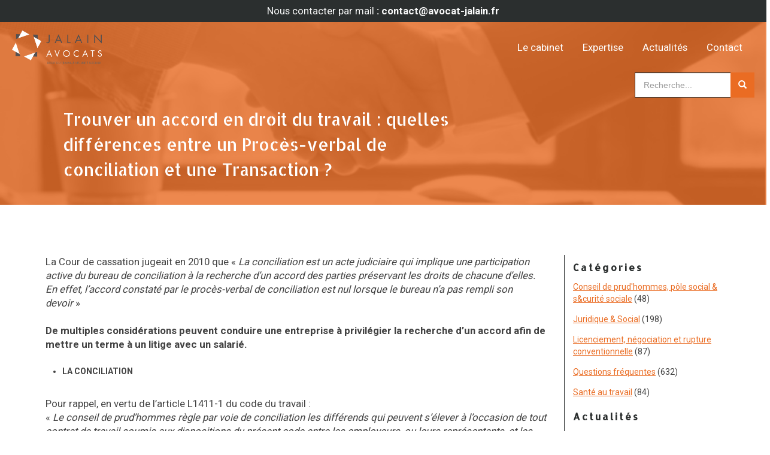

--- FILE ---
content_type: text/html; charset=UTF-8
request_url: https://www.avocat-jalain.fr/trouver-un-accord-en-droit-du-travail-quelles-differences-entre-un-proces-verbal-de-conciliation-et-une-transaction/
body_size: 19352
content:
<!DOCTYPE html>
<html class="no-js" lang="fr-FR" prefix="og: https://ogp.me/ns#">
    <head>
        <meta charset="UTF-8">
        <meta http-equiv="X-UA-Compatible" content="IE=edge">
        <meta name="viewport" content="width=device-width, initial-scale=1">
		<link href="https://fonts.googleapis.com/css2?family=Allerta+Stencil&family=Roboto:wght@400;700&display=swap" rel="stylesheet"> 
		
<!-- Optimisation des moteurs de recherche par Rank Math - https://rankmath.com/ -->
<title>Trouver un accord en droit du travail : quelles différences entre un Procès-verbal de conciliation et une Transaction ? - Avocat Jalain</title>
<meta name="description" content="La Cour de cassation jugeait en 2010 que « La conciliation est un acte judiciaire qui implique une participation active du bureau de conciliation à la"/>
<meta name="robots" content="follow, index, max-snippet:-1, max-video-preview:-1, max-image-preview:large"/>
<link rel="canonical" href="https://www.avocat-jalain.fr/trouver-un-accord-en-droit-du-travail-quelles-differences-entre-un-proces-verbal-de-conciliation-et-une-transaction/" />
<meta property="og:locale" content="fr_FR" />
<meta property="og:type" content="article" />
<meta property="og:title" content="Trouver un accord en droit du travail : quelles différences entre un Procès-verbal de conciliation et une Transaction ? - Avocat Jalain" />
<meta property="og:description" content="La Cour de cassation jugeait en 2010 que « La conciliation est un acte judiciaire qui implique une participation active du bureau de conciliation à la" />
<meta property="og:url" content="https://www.avocat-jalain.fr/trouver-un-accord-en-droit-du-travail-quelles-differences-entre-un-proces-verbal-de-conciliation-et-une-transaction/" />
<meta property="og:site_name" content="Avocat Jalain" />
<meta property="article:tag" content="avantages" />
<meta property="article:tag" content="conciliation" />
<meta property="article:tag" content="conciliation prud&#039;homale" />
<meta property="article:tag" content="CRDS" />
<meta property="article:tag" content="CSG" />
<meta property="article:tag" content="impot" />
<meta property="article:tag" content="inconvénients" />
<meta property="article:tag" content="prud&#039;homale" />
<meta property="article:tag" content="PV" />
<meta property="article:tag" content="transaction" />
<meta property="article:section" content="Licenciement, négociation et rupture conventionnelle" />
<meta property="og:image" content="https://www.avocat-jalain.fr/wp-content/uploads/2021/09/Conso-accord-amiable-avant-proces.png" />
<meta property="og:image:secure_url" content="https://www.avocat-jalain.fr/wp-content/uploads/2021/09/Conso-accord-amiable-avant-proces.png" />
<meta property="og:image:width" content="680" />
<meta property="og:image:height" content="340" />
<meta property="og:image:alt" content="Trouver un accord en droit du travail : quelles différences entre un Procès-verbal de conciliation et une Transaction ?" />
<meta property="og:image:type" content="image/png" />
<meta property="article:published_time" content="2021-09-14T12:03:44+02:00" />
<meta name="twitter:card" content="summary_large_image" />
<meta name="twitter:title" content="Trouver un accord en droit du travail : quelles différences entre un Procès-verbal de conciliation et une Transaction ? - Avocat Jalain" />
<meta name="twitter:description" content="La Cour de cassation jugeait en 2010 que « La conciliation est un acte judiciaire qui implique une participation active du bureau de conciliation à la" />
<meta name="twitter:image" content="https://www.avocat-jalain.fr/wp-content/uploads/2021/09/Conso-accord-amiable-avant-proces.png" />
<meta name="twitter:label1" content="Écrit par" />
<meta name="twitter:data1" content="Avocat Jalain" />
<meta name="twitter:label2" content="Temps de lecture" />
<meta name="twitter:data2" content="4 minutes" />
<script type="application/ld+json" class="rank-math-schema">{"@context":"https://schema.org","@graph":[{"@type":"Organization","@id":"https://www.avocat-jalain.fr/#organization","name":"Avocat Jalain","url":"https://www.avocat-jalain.fr"},{"@type":"WebSite","@id":"https://www.avocat-jalain.fr/#website","url":"https://www.avocat-jalain.fr","name":"Avocat Jalain","publisher":{"@id":"https://www.avocat-jalain.fr/#organization"},"inLanguage":"fr-FR"},{"@type":"ImageObject","@id":"https://www.avocat-jalain.fr/wp-content/uploads/2021/09/Conso-accord-amiable-avant-proces.png","url":"https://www.avocat-jalain.fr/wp-content/uploads/2021/09/Conso-accord-amiable-avant-proces.png","width":"680","height":"340","inLanguage":"fr-FR"},{"@type":"WebPage","@id":"https://www.avocat-jalain.fr/trouver-un-accord-en-droit-du-travail-quelles-differences-entre-un-proces-verbal-de-conciliation-et-une-transaction/#webpage","url":"https://www.avocat-jalain.fr/trouver-un-accord-en-droit-du-travail-quelles-differences-entre-un-proces-verbal-de-conciliation-et-une-transaction/","name":"Trouver un accord en droit du travail : quelles diff\u00e9rences entre un Proc\u00e8s-verbal de conciliation et une Transaction ? - Avocat Jalain","datePublished":"2021-09-14T12:03:44+02:00","dateModified":"2021-09-14T12:03:44+02:00","isPartOf":{"@id":"https://www.avocat-jalain.fr/#website"},"primaryImageOfPage":{"@id":"https://www.avocat-jalain.fr/wp-content/uploads/2021/09/Conso-accord-amiable-avant-proces.png"},"inLanguage":"fr-FR"},{"@type":"Person","@id":"https://www.avocat-jalain.fr/author/avocat-jalain/","name":"Avocat Jalain","url":"https://www.avocat-jalain.fr/author/avocat-jalain/","image":{"@type":"ImageObject","@id":"https://secure.gravatar.com/avatar/70d06cd58c24074f3785efb4656ce940ca27d5666f6382f6eee1d4ed90d95266?s=96&amp;d=mm&amp;r=g","url":"https://secure.gravatar.com/avatar/70d06cd58c24074f3785efb4656ce940ca27d5666f6382f6eee1d4ed90d95266?s=96&amp;d=mm&amp;r=g","caption":"Avocat Jalain","inLanguage":"fr-FR"},"worksFor":{"@id":"https://www.avocat-jalain.fr/#organization"}},{"@type":"BlogPosting","headline":"Trouver un accord en droit du travail : quelles diff\u00e9rences entre un Proc\u00e8s-verbal de conciliation et une","datePublished":"2021-09-14T12:03:44+02:00","dateModified":"2021-09-14T12:03:44+02:00","articleSection":"Conseil de prud'hommes, p\u00f4le social &amp; s&amp;curit\u00e9 sociale, Juridique &amp; Social, Licenciement, n\u00e9gociation et rupture conventionnelle","author":{"@id":"https://www.avocat-jalain.fr/author/avocat-jalain/","name":"Avocat Jalain"},"publisher":{"@id":"https://www.avocat-jalain.fr/#organization"},"description":"La Cour de cassation jugeait en 2010 que \u00ab\u00a0La conciliation est un acte judiciaire qui implique une participation active du bureau de conciliation \u00e0 la","name":"Trouver un accord en droit du travail : quelles diff\u00e9rences entre un Proc\u00e8s-verbal de conciliation et une","@id":"https://www.avocat-jalain.fr/trouver-un-accord-en-droit-du-travail-quelles-differences-entre-un-proces-verbal-de-conciliation-et-une-transaction/#richSnippet","isPartOf":{"@id":"https://www.avocat-jalain.fr/trouver-un-accord-en-droit-du-travail-quelles-differences-entre-un-proces-verbal-de-conciliation-et-une-transaction/#webpage"},"image":{"@id":"https://www.avocat-jalain.fr/wp-content/uploads/2021/09/Conso-accord-amiable-avant-proces.png"},"inLanguage":"fr-FR","mainEntityOfPage":{"@id":"https://www.avocat-jalain.fr/trouver-un-accord-en-droit-du-travail-quelles-differences-entre-un-proces-verbal-de-conciliation-et-une-transaction/#webpage"}}]}</script>
<!-- /Extension Rank Math WordPress SEO -->

<link rel="alternate" type="application/rss+xml" title="Avocat Jalain &raquo; Flux" href="https://www.avocat-jalain.fr/feed/" />
<link rel="alternate" type="application/rss+xml" title="Avocat Jalain &raquo; Flux des commentaires" href="https://www.avocat-jalain.fr/comments/feed/" />
<link rel="alternate" type="application/rss+xml" title="Avocat Jalain &raquo; Trouver un accord en droit du travail : quelles différences entre un Procès-verbal de conciliation et une Transaction ? Flux des commentaires" href="https://www.avocat-jalain.fr/trouver-un-accord-en-droit-du-travail-quelles-differences-entre-un-proces-verbal-de-conciliation-et-une-transaction/feed/" />
<link rel="alternate" title="oEmbed (JSON)" type="application/json+oembed" href="https://www.avocat-jalain.fr/wp-json/oembed/1.0/embed?url=https%3A%2F%2Fwww.avocat-jalain.fr%2Ftrouver-un-accord-en-droit-du-travail-quelles-differences-entre-un-proces-verbal-de-conciliation-et-une-transaction%2F" />
<link rel="alternate" title="oEmbed (XML)" type="text/xml+oembed" href="https://www.avocat-jalain.fr/wp-json/oembed/1.0/embed?url=https%3A%2F%2Fwww.avocat-jalain.fr%2Ftrouver-un-accord-en-droit-du-travail-quelles-differences-entre-un-proces-verbal-de-conciliation-et-une-transaction%2F&#038;format=xml" />
<link rel="preload" href="https://www.avocat-jalain.fr/wp-content/plugins/fusion/includes/css/webfonts/MaterialIcons-Regular.woff2" as="font" type="font/woff2" crossorigin><style id='wp-img-auto-sizes-contain-inline-css' type='text/css'>
img:is([sizes=auto i],[sizes^="auto," i]){contain-intrinsic-size:3000px 1500px}
/*# sourceURL=wp-img-auto-sizes-contain-inline-css */
</style>
<style id='wp-emoji-styles-inline-css' type='text/css'>

	img.wp-smiley, img.emoji {
		display: inline !important;
		border: none !important;
		box-shadow: none !important;
		height: 1em !important;
		width: 1em !important;
		margin: 0 0.07em !important;
		vertical-align: -0.1em !important;
		background: none !important;
		padding: 0 !important;
	}
/*# sourceURL=wp-emoji-styles-inline-css */
</style>
<style id='wp-block-library-inline-css' type='text/css'>
:root{--wp-block-synced-color:#7a00df;--wp-block-synced-color--rgb:122,0,223;--wp-bound-block-color:var(--wp-block-synced-color);--wp-editor-canvas-background:#ddd;--wp-admin-theme-color:#007cba;--wp-admin-theme-color--rgb:0,124,186;--wp-admin-theme-color-darker-10:#006ba1;--wp-admin-theme-color-darker-10--rgb:0,107,160.5;--wp-admin-theme-color-darker-20:#005a87;--wp-admin-theme-color-darker-20--rgb:0,90,135;--wp-admin-border-width-focus:2px}@media (min-resolution:192dpi){:root{--wp-admin-border-width-focus:1.5px}}.wp-element-button{cursor:pointer}:root .has-very-light-gray-background-color{background-color:#eee}:root .has-very-dark-gray-background-color{background-color:#313131}:root .has-very-light-gray-color{color:#eee}:root .has-very-dark-gray-color{color:#313131}:root .has-vivid-green-cyan-to-vivid-cyan-blue-gradient-background{background:linear-gradient(135deg,#00d084,#0693e3)}:root .has-purple-crush-gradient-background{background:linear-gradient(135deg,#34e2e4,#4721fb 50%,#ab1dfe)}:root .has-hazy-dawn-gradient-background{background:linear-gradient(135deg,#faaca8,#dad0ec)}:root .has-subdued-olive-gradient-background{background:linear-gradient(135deg,#fafae1,#67a671)}:root .has-atomic-cream-gradient-background{background:linear-gradient(135deg,#fdd79a,#004a59)}:root .has-nightshade-gradient-background{background:linear-gradient(135deg,#330968,#31cdcf)}:root .has-midnight-gradient-background{background:linear-gradient(135deg,#020381,#2874fc)}:root{--wp--preset--font-size--normal:16px;--wp--preset--font-size--huge:42px}.has-regular-font-size{font-size:1em}.has-larger-font-size{font-size:2.625em}.has-normal-font-size{font-size:var(--wp--preset--font-size--normal)}.has-huge-font-size{font-size:var(--wp--preset--font-size--huge)}.has-text-align-center{text-align:center}.has-text-align-left{text-align:left}.has-text-align-right{text-align:right}.has-fit-text{white-space:nowrap!important}#end-resizable-editor-section{display:none}.aligncenter{clear:both}.items-justified-left{justify-content:flex-start}.items-justified-center{justify-content:center}.items-justified-right{justify-content:flex-end}.items-justified-space-between{justify-content:space-between}.screen-reader-text{border:0;clip-path:inset(50%);height:1px;margin:-1px;overflow:hidden;padding:0;position:absolute;width:1px;word-wrap:normal!important}.screen-reader-text:focus{background-color:#ddd;clip-path:none;color:#444;display:block;font-size:1em;height:auto;left:5px;line-height:normal;padding:15px 23px 14px;text-decoration:none;top:5px;width:auto;z-index:100000}html :where(.has-border-color){border-style:solid}html :where([style*=border-top-color]){border-top-style:solid}html :where([style*=border-right-color]){border-right-style:solid}html :where([style*=border-bottom-color]){border-bottom-style:solid}html :where([style*=border-left-color]){border-left-style:solid}html :where([style*=border-width]){border-style:solid}html :where([style*=border-top-width]){border-top-style:solid}html :where([style*=border-right-width]){border-right-style:solid}html :where([style*=border-bottom-width]){border-bottom-style:solid}html :where([style*=border-left-width]){border-left-style:solid}html :where(img[class*=wp-image-]){height:auto;max-width:100%}:where(figure){margin:0 0 1em}html :where(.is-position-sticky){--wp-admin--admin-bar--position-offset:var(--wp-admin--admin-bar--height,0px)}@media screen and (max-width:600px){html :where(.is-position-sticky){--wp-admin--admin-bar--position-offset:0px}}

/*# sourceURL=wp-block-library-inline-css */
</style><style id='global-styles-inline-css' type='text/css'>
:root{--wp--preset--aspect-ratio--square: 1;--wp--preset--aspect-ratio--4-3: 4/3;--wp--preset--aspect-ratio--3-4: 3/4;--wp--preset--aspect-ratio--3-2: 3/2;--wp--preset--aspect-ratio--2-3: 2/3;--wp--preset--aspect-ratio--16-9: 16/9;--wp--preset--aspect-ratio--9-16: 9/16;--wp--preset--color--black: #000000;--wp--preset--color--cyan-bluish-gray: #abb8c3;--wp--preset--color--white: #ffffff;--wp--preset--color--pale-pink: #f78da7;--wp--preset--color--vivid-red: #cf2e2e;--wp--preset--color--luminous-vivid-orange: #ff6900;--wp--preset--color--luminous-vivid-amber: #fcb900;--wp--preset--color--light-green-cyan: #7bdcb5;--wp--preset--color--vivid-green-cyan: #00d084;--wp--preset--color--pale-cyan-blue: #8ed1fc;--wp--preset--color--vivid-cyan-blue: #0693e3;--wp--preset--color--vivid-purple: #9b51e0;--wp--preset--gradient--vivid-cyan-blue-to-vivid-purple: linear-gradient(135deg,rgb(6,147,227) 0%,rgb(155,81,224) 100%);--wp--preset--gradient--light-green-cyan-to-vivid-green-cyan: linear-gradient(135deg,rgb(122,220,180) 0%,rgb(0,208,130) 100%);--wp--preset--gradient--luminous-vivid-amber-to-luminous-vivid-orange: linear-gradient(135deg,rgb(252,185,0) 0%,rgb(255,105,0) 100%);--wp--preset--gradient--luminous-vivid-orange-to-vivid-red: linear-gradient(135deg,rgb(255,105,0) 0%,rgb(207,46,46) 100%);--wp--preset--gradient--very-light-gray-to-cyan-bluish-gray: linear-gradient(135deg,rgb(238,238,238) 0%,rgb(169,184,195) 100%);--wp--preset--gradient--cool-to-warm-spectrum: linear-gradient(135deg,rgb(74,234,220) 0%,rgb(151,120,209) 20%,rgb(207,42,186) 40%,rgb(238,44,130) 60%,rgb(251,105,98) 80%,rgb(254,248,76) 100%);--wp--preset--gradient--blush-light-purple: linear-gradient(135deg,rgb(255,206,236) 0%,rgb(152,150,240) 100%);--wp--preset--gradient--blush-bordeaux: linear-gradient(135deg,rgb(254,205,165) 0%,rgb(254,45,45) 50%,rgb(107,0,62) 100%);--wp--preset--gradient--luminous-dusk: linear-gradient(135deg,rgb(255,203,112) 0%,rgb(199,81,192) 50%,rgb(65,88,208) 100%);--wp--preset--gradient--pale-ocean: linear-gradient(135deg,rgb(255,245,203) 0%,rgb(182,227,212) 50%,rgb(51,167,181) 100%);--wp--preset--gradient--electric-grass: linear-gradient(135deg,rgb(202,248,128) 0%,rgb(113,206,126) 100%);--wp--preset--gradient--midnight: linear-gradient(135deg,rgb(2,3,129) 0%,rgb(40,116,252) 100%);--wp--preset--font-size--small: 13px;--wp--preset--font-size--medium: 20px;--wp--preset--font-size--large: 36px;--wp--preset--font-size--x-large: 42px;--wp--preset--spacing--20: 0.44rem;--wp--preset--spacing--30: 0.67rem;--wp--preset--spacing--40: 1rem;--wp--preset--spacing--50: 1.5rem;--wp--preset--spacing--60: 2.25rem;--wp--preset--spacing--70: 3.38rem;--wp--preset--spacing--80: 5.06rem;--wp--preset--shadow--natural: 6px 6px 9px rgba(0, 0, 0, 0.2);--wp--preset--shadow--deep: 12px 12px 50px rgba(0, 0, 0, 0.4);--wp--preset--shadow--sharp: 6px 6px 0px rgba(0, 0, 0, 0.2);--wp--preset--shadow--outlined: 6px 6px 0px -3px rgb(255, 255, 255), 6px 6px rgb(0, 0, 0);--wp--preset--shadow--crisp: 6px 6px 0px rgb(0, 0, 0);}:where(.is-layout-flex){gap: 0.5em;}:where(.is-layout-grid){gap: 0.5em;}body .is-layout-flex{display: flex;}.is-layout-flex{flex-wrap: wrap;align-items: center;}.is-layout-flex > :is(*, div){margin: 0;}body .is-layout-grid{display: grid;}.is-layout-grid > :is(*, div){margin: 0;}:where(.wp-block-columns.is-layout-flex){gap: 2em;}:where(.wp-block-columns.is-layout-grid){gap: 2em;}:where(.wp-block-post-template.is-layout-flex){gap: 1.25em;}:where(.wp-block-post-template.is-layout-grid){gap: 1.25em;}.has-black-color{color: var(--wp--preset--color--black) !important;}.has-cyan-bluish-gray-color{color: var(--wp--preset--color--cyan-bluish-gray) !important;}.has-white-color{color: var(--wp--preset--color--white) !important;}.has-pale-pink-color{color: var(--wp--preset--color--pale-pink) !important;}.has-vivid-red-color{color: var(--wp--preset--color--vivid-red) !important;}.has-luminous-vivid-orange-color{color: var(--wp--preset--color--luminous-vivid-orange) !important;}.has-luminous-vivid-amber-color{color: var(--wp--preset--color--luminous-vivid-amber) !important;}.has-light-green-cyan-color{color: var(--wp--preset--color--light-green-cyan) !important;}.has-vivid-green-cyan-color{color: var(--wp--preset--color--vivid-green-cyan) !important;}.has-pale-cyan-blue-color{color: var(--wp--preset--color--pale-cyan-blue) !important;}.has-vivid-cyan-blue-color{color: var(--wp--preset--color--vivid-cyan-blue) !important;}.has-vivid-purple-color{color: var(--wp--preset--color--vivid-purple) !important;}.has-black-background-color{background-color: var(--wp--preset--color--black) !important;}.has-cyan-bluish-gray-background-color{background-color: var(--wp--preset--color--cyan-bluish-gray) !important;}.has-white-background-color{background-color: var(--wp--preset--color--white) !important;}.has-pale-pink-background-color{background-color: var(--wp--preset--color--pale-pink) !important;}.has-vivid-red-background-color{background-color: var(--wp--preset--color--vivid-red) !important;}.has-luminous-vivid-orange-background-color{background-color: var(--wp--preset--color--luminous-vivid-orange) !important;}.has-luminous-vivid-amber-background-color{background-color: var(--wp--preset--color--luminous-vivid-amber) !important;}.has-light-green-cyan-background-color{background-color: var(--wp--preset--color--light-green-cyan) !important;}.has-vivid-green-cyan-background-color{background-color: var(--wp--preset--color--vivid-green-cyan) !important;}.has-pale-cyan-blue-background-color{background-color: var(--wp--preset--color--pale-cyan-blue) !important;}.has-vivid-cyan-blue-background-color{background-color: var(--wp--preset--color--vivid-cyan-blue) !important;}.has-vivid-purple-background-color{background-color: var(--wp--preset--color--vivid-purple) !important;}.has-black-border-color{border-color: var(--wp--preset--color--black) !important;}.has-cyan-bluish-gray-border-color{border-color: var(--wp--preset--color--cyan-bluish-gray) !important;}.has-white-border-color{border-color: var(--wp--preset--color--white) !important;}.has-pale-pink-border-color{border-color: var(--wp--preset--color--pale-pink) !important;}.has-vivid-red-border-color{border-color: var(--wp--preset--color--vivid-red) !important;}.has-luminous-vivid-orange-border-color{border-color: var(--wp--preset--color--luminous-vivid-orange) !important;}.has-luminous-vivid-amber-border-color{border-color: var(--wp--preset--color--luminous-vivid-amber) !important;}.has-light-green-cyan-border-color{border-color: var(--wp--preset--color--light-green-cyan) !important;}.has-vivid-green-cyan-border-color{border-color: var(--wp--preset--color--vivid-green-cyan) !important;}.has-pale-cyan-blue-border-color{border-color: var(--wp--preset--color--pale-cyan-blue) !important;}.has-vivid-cyan-blue-border-color{border-color: var(--wp--preset--color--vivid-cyan-blue) !important;}.has-vivid-purple-border-color{border-color: var(--wp--preset--color--vivid-purple) !important;}.has-vivid-cyan-blue-to-vivid-purple-gradient-background{background: var(--wp--preset--gradient--vivid-cyan-blue-to-vivid-purple) !important;}.has-light-green-cyan-to-vivid-green-cyan-gradient-background{background: var(--wp--preset--gradient--light-green-cyan-to-vivid-green-cyan) !important;}.has-luminous-vivid-amber-to-luminous-vivid-orange-gradient-background{background: var(--wp--preset--gradient--luminous-vivid-amber-to-luminous-vivid-orange) !important;}.has-luminous-vivid-orange-to-vivid-red-gradient-background{background: var(--wp--preset--gradient--luminous-vivid-orange-to-vivid-red) !important;}.has-very-light-gray-to-cyan-bluish-gray-gradient-background{background: var(--wp--preset--gradient--very-light-gray-to-cyan-bluish-gray) !important;}.has-cool-to-warm-spectrum-gradient-background{background: var(--wp--preset--gradient--cool-to-warm-spectrum) !important;}.has-blush-light-purple-gradient-background{background: var(--wp--preset--gradient--blush-light-purple) !important;}.has-blush-bordeaux-gradient-background{background: var(--wp--preset--gradient--blush-bordeaux) !important;}.has-luminous-dusk-gradient-background{background: var(--wp--preset--gradient--luminous-dusk) !important;}.has-pale-ocean-gradient-background{background: var(--wp--preset--gradient--pale-ocean) !important;}.has-electric-grass-gradient-background{background: var(--wp--preset--gradient--electric-grass) !important;}.has-midnight-gradient-background{background: var(--wp--preset--gradient--midnight) !important;}.has-small-font-size{font-size: var(--wp--preset--font-size--small) !important;}.has-medium-font-size{font-size: var(--wp--preset--font-size--medium) !important;}.has-large-font-size{font-size: var(--wp--preset--font-size--large) !important;}.has-x-large-font-size{font-size: var(--wp--preset--font-size--x-large) !important;}
/*# sourceURL=global-styles-inline-css */
</style>

<style id='classic-theme-styles-inline-css' type='text/css'>
/*! This file is auto-generated */
.wp-block-button__link{color:#fff;background-color:#32373c;border-radius:9999px;box-shadow:none;text-decoration:none;padding:calc(.667em + 2px) calc(1.333em + 2px);font-size:1.125em}.wp-block-file__button{background:#32373c;color:#fff;text-decoration:none}
/*# sourceURL=/wp-includes/css/classic-themes.min.css */
</style>
<link rel='stylesheet' id='wp-components-css' href='https://www.avocat-jalain.fr/wp-includes/css/dist/components/style.min.css?ver=6.9' type='text/css' media='all' />
<link rel='stylesheet' id='wp-preferences-css' href='https://www.avocat-jalain.fr/wp-includes/css/dist/preferences/style.min.css?ver=6.9' type='text/css' media='all' />
<link rel='stylesheet' id='wp-block-editor-css' href='https://www.avocat-jalain.fr/wp-includes/css/dist/block-editor/style.min.css?ver=6.9' type='text/css' media='all' />
<link rel='stylesheet' id='popup-maker-block-library-style-css' href='https://www.avocat-jalain.fr/wp-content/plugins/popup-maker/dist/packages/block-library-style.css?ver=dbea705cfafe089d65f1' type='text/css' media='all' />
<link rel='stylesheet' id='categories-images-styles-css' href='https://www.avocat-jalain.fr/wp-content/plugins/categories-images/assets/css/zci-styles.css?ver=3.3.1' type='text/css' media='all' />
<link rel='stylesheet' id='contact-form-7-css' href='https://www.avocat-jalain.fr/wp-content/plugins/contact-form-7/includes/css/styles.css?ver=6.1.4' type='text/css' media='all' />
<link rel='stylesheet' id='flexslider-css' href='https://www.avocat-jalain.fr/wp-content/plugins/fusion-extension-gallery/includes/utilities/flexslider/flexslider.css?ver=6.9' type='text/css' media='all' />
<link rel='stylesheet' id='photoswipe-css' href='https://www.avocat-jalain.fr/wp-content/plugins/fusion-extension-gallery/includes/utilities/photoswipe/photoswipe.css?ver=6.9' type='text/css' media='all' />
<link rel='stylesheet' id='photoswipe_skin-css' href='https://www.avocat-jalain.fr/wp-content/plugins/fusion-extension-gallery/includes/utilities/photoswipe/default-skin/default-skin.css?ver=6.9' type='text/css' media='all' />
<link rel='stylesheet' id='video_js-css' href='https://www.avocat-jalain.fr/wp-content/plugins/fusion-extension-gallery/includes/utilities/video-js/video-js.min.css?ver=4.11.2' type='text/css' media='all' />
<link rel='stylesheet' id='fsn_gallery-css' href='https://www.avocat-jalain.fr/wp-content/plugins/fusion-extension-gallery/includes/css/fusion-extension-gallery.css?ver=1.0.0' type='text/css' media='all' />
<link rel='stylesheet' id='material-icons-css' href='https://www.avocat-jalain.fr/wp-content/plugins/fusion/includes/css/material-icons.css?ver=1.5.4' type='text/css' media='all' />
<link rel='stylesheet' id='bootstrap-css' href='https://www.avocat-jalain.fr/wp-content/themes/fusion-base/css/bootstrap.min.css?ver=3.3.7' type='text/css' media='all' />
<link rel='stylesheet' id='fsn_core-css' href='https://www.avocat-jalain.fr/wp-content/plugins/fusion/includes/css/fusion-core.css?ver=1.3.6' type='text/css' media='all' />
<link rel='stylesheet' id='parent-style-css' href='https://www.avocat-jalain.fr/wp-content/themes/fusion-base/style.css?ver=6.9' type='text/css' media='all' />
<link rel='stylesheet' id='fontawesome-style-css' href='https://www.avocat-jalain.fr/wp-content/themes/Jalain/font/fontawesome6/css/all.min.css?ver=6.9' type='text/css' media='all' />
<link rel='stylesheet' id='fsn_base_styles-css' href='https://www.avocat-jalain.fr/wp-content/themes/Jalain/style.css?ver=6.9' type='text/css' media='all' />
<script type="text/javascript" async src="https://www.avocat-jalain.fr/wp-content/plugins/burst-statistics/assets/js/timeme/timeme.min.js?ver=1767687542" id="burst-timeme-js"></script>
<script type="text/javascript" src="https://www.avocat-jalain.fr/wp-includes/js/jquery/jquery.min.js?ver=3.7.1" id="jquery-core-js"></script>
<script type="text/javascript" src="https://www.avocat-jalain.fr/wp-includes/js/jquery/jquery-migrate.min.js?ver=3.4.1" id="jquery-migrate-js"></script>
<link rel="https://api.w.org/" href="https://www.avocat-jalain.fr/wp-json/" /><link rel="alternate" title="JSON" type="application/json" href="https://www.avocat-jalain.fr/wp-json/wp/v2/posts/5167" /><link rel="EditURI" type="application/rsd+xml" title="RSD" href="https://www.avocat-jalain.fr/xmlrpc.php?rsd" />
<meta name="generator" content="WordPress 6.9" />
<link rel='shortlink' href='https://www.avocat-jalain.fr/?p=5167' />
         <style type="text/css">
             
/*
custom css, les id et class spécifiques au thème son à inscrire plus bas et du coup à supprimer pour un nouveau thème
*/
html{width:100%;position:relative;height:100%;margin:0;padding:0;overflow-x:hidden}
body{box-sizing:border-box;transition :all 0.5s ease-in-out;overflow-x:hidden;}
img{max-width:100%}
.row{display:flex;flex-wrap:wrap;align-items:stretch;box-sizing:border-box;-moz-box-sizing:border-box; /* Firefox */ }
.top .row{align-items:flex-start;}
.row > div {display:grid;min-height:0px;}.row > div > div{display:grid;align-items:center;}
.full-width-container .full-width-row .container{max-width:1100px;width: 100%;}
.center{text-align:center}
.shadow{box-shadow: 0 1px 3px rgba(0,0,0,0.12), 0 1px 2px rgba(0,0,0,0.24);}
.shadow a:hover{box-shadow: 0 10px 20px rgba(0,0,0,0.19), 0 6px 6px rgba(0,0,0,0.23);}
.alignnone{margin:0 !important;}

	/*standard font*/
	.bouton a{background-color:rgba(43,47,47,1);color:rgba(255,255,255,1);font-weight:400;position:relative;width:max-content;text-transform:uppercase;display:inline-block;border:none;padding:1em;text-decoration:none;transition: all 0.3s cubic-bezier(.25,.8,.25,1);margin:0;box-sizing:border-box;-moz-box-sizing:border-box;}
	.bouton a:hover{cursor:pointer;text-decoration:none;}

	h1,h2,h3,h4,h5,h6{color:rgba(20,20,20,1);font-weight:600;font-family:'Allerta Stencil', sans-serif;line-height:1.5em;}
	h1{font-size:5em;color:rgba(234,108,35,1);margin:2em 0 0 0;padding: 10px;font-weight:400;}
	#titrepage h1{font-size:2em;margin:6em 0 1em 0;}
	h2{font-size:2.5em;}
	h3{font-size:1.125em;text-transform:uppercase;letter-spacing: 3px;}
	h4,h5,h6{color:rgba(43,47,47,1);font-size:1em;font-weight:400;}
	ul{padding:0 0 0 2em;}
	p+h1,p+h2,p+h3,p+h4,p+h5,p+h6,ul+h1,ul+h2,ul+h3,ul+h4,ul+h5,ul+h6{margin-top:2em;}
	p,li,label{font-weight:400;font-family:'Roboto', sans-serif;color:rgba(20,20,20,0.8);}
	p{margin:0;font-size:1.2em;}
	a{font-weight:300;font-family:'Roboto', sans-serif;font-size:1em;text-decoration: underline;color:rgba(234,108,35,1);}
	summary{display: list-item;cursor: pointer;}
	summary ~ p {margin:1em;padding:1em;background-color:rgba(234,108,35,0.8);color:rgba(255,255,255,1)}
	a:hover, a:focus{color:rgba(20,20,20,1);}
	body{color:rgba(20,20,20,1);background-color:rgba(255,255,255,1);}
	.bouton a{border:3px solid rgba(255,255,255,1);color:rgba(255,255,255,1);}
	.btn-default:hover {color:rgba(234,108,35,1);background-color:rgba(43,47,47,1);border-color:rgba(234,108,35,1);}
	hr{border-top: 1px solid rgba(43,47,47,0.6);margin: 3em 25%;}
	.wp-video,.mejs-container{width:100% !important}
	header, footer, #content, #accueil{font-size:1em;}
	::selection {text-shadow:none;background:rgba(234,108,35,0.5);color:rgba(43,47,47,1)}
	span.wpcf7-list-item {margin:0 0 1em 0;}
	
	/*rgpd*/
	#eu-cookie-law input {background-color:rgba(234,108,35,1);color:rgba(255,255,255,1);width: inherit !important;}

	/*header*/
	header{position:fixed;top:0;z-index:2;width:100%;padding:0 1em;box-sizing:border-box;-moz-box-sizing:border-box; /* Firefox */-webkit-transition : all 0.5s ease-in-out infinite;-moz-transition : all 0.5s ease-in-out ;-o-transition : all 0.5s ease-in-out ;transition : all 0.5s ease-in-out ;
		}
	header nav a{color:rgba(255,255,255,1);font-size:1.2em}
	header nav a:hover{color:rgba(43,47,47,1);}	
	#acclogo img{max-height:6em;padding:1em 0;transition : all 0.2s ease-in-out ;position:absolute;left:0;top:0;}
	header.scroll{background-color:rgba(255,255,255,1);box-shadow: 0 1px 3px rgba(0,0,0,0.12), 0 1px 2px rgba(0,0,0,0.24);}
	header.scroll nav a{color:rgba(234,108,35,1);}
	header.scroll #acclogo img{max-height:5em;padding:1em 0;}
	
	header #logosmall{opacity:0;}
	header.scroll #logosmall{opacity:1;}
	
	header #logobig{opacity:1;}
	header.scroll #logobig{opacity:0;}

	/*footer*/
	footer{display:grid;align-items:center;padding:0}
	footer .colfoot{padding:2em 6em;}
	footer .colfoot.sombre{background-color:rgba(255,255,255,0.2);}
	footer div{align-items:start;}
	#logofooter{text-align:center;}
	footer h3{text-align:center;padding-bottom:0.5em}
	footer .social{font-size:2em;margin-top:0;line-height:1em;text-align:center;}
	footer a{color:rgba(255,255,255,1) !important;position:relative;z-index:1;}
	footer #coor{margin: 0 18%;}
	footer #coor a{text-decoration:none;}
	footer #coor p{margin-bottom:1em;}

	.bandeausite > div {padding:0.5em 0;}
	.bandeausite p{color:rgba(248,249,249,1);}
	#topsite{background-color:rgba(43,47,47,1);margin: 0 -14px;width: calc(100% + 28px);}
	#bottomsite{background-color:rgba(20,20,20,1);}


	/*form*/
	label{width:100%;}
	input[type="text"],input[type="email"]{border:1px solid rgba(43,47,47,1);border-radius:0;width:100% !important;color:rgba(43,47,47,1);padding:1em;}
	input[type="submit"]{border:none;font-family:'Allerta Stencil', sans-serif;text-transform:uppercase;background-color:rgba(234,108,35,1);color:rgba(248,249,249,1);display:inline-block;padding:0.85em;font-size:1.1em;text-decoration:none;box-shadow: 0 1px 3px rgba(0,0,0,0.12), 0 1px 2px rgba(0,0,0,0.24);transition: all 0.3s cubic-bezier(.25,.8,.25,1);margin:0;box-sizing:border-box;-moz-box-sizing:border-box;}
	input[type="submit"]:hover{cursor:pointer;box-shadow: 0 10px 20px rgba(0,0,0,0.19), 0 6px 6px rgba(0,0,0,0.23);text-decoration:none;transform:translateY(-3px);}
	select{width:100%;background-color:rgba(234,108,35,1);color:rgba(43,47,47,1);padding:1em;border:none;}
	textarea{border:1px solid rgba(43,47,47,1);padding:1em;width:100%;color:rgba(43,47,47,1);margin-top:4px}
	div.wpcf7 .ajax-loader {position: absolute;}

	code{padding:0}
	.wpcf7-mail-sent-ok{border: 2px solid rgba(234,108,35,1) !important;}

	/*couleur principale 1*/
	.couleur1{background-color:rgba(234,108,35,1);}
	.couleur1 h1,.couleur1 h2,.couleur1 h3,.couleur1 h4,.couleur1 h5,.couleur1 h6,.couleur1 p,.couleur1 li,.couleur1 label{color:rgba(248,249,249,1);}
	.couleur1 a{color:rgba(43,47,47,1);}
	.couleur1 hr{border-top: 1px solid rgba(248,249,249,0.6);}
	.couleur1 .bouton a, .bouton.couleur1 a{background-color:rgba(255,255,255,1);color:rgba(234,108,35,1);}
	.couleur1 input[type="text"],.couleur1 input[type="email"],.couleur1 textarea{border:none;color:rgba(234,108,35,1);}
	.couleur1 input[type="submit"],.couleur1 select{background-color:rgba(248,249,249,1);color:rgba(234,108,35,1);}
	.couleur1 .wpcf7 form.sent .wpcf7-response-output {border:none;background-color:rgba(255,255,255,1);color:rgba(234,108,35,1);padding: 0.5em;}


	/*couleur principale 2*/
	.couleur2{background-color:rgba(43,47,47,1);}
	.couleur2 h1,.couleur2 h2,.couleur2 h3,.couleur2 h4,.couleur2 h5,.couleur2 h6,.couleur2 p,.couleur2 li,.couleur2 label{color:rgba(255,255,255,1);}
	.couleur2 a{color:rgba(234,108,35,1);}.couleur2	a:hover{color:rgba(248,249,249,1);}
	.couleur2 hr{border-top: 1px solid rgba(248,249,249,0.6);}
	.couleur2 .bouton a, .bouton.couleur2 a{background-color:rgba(255,255,255,1);color:rgba(43,47,47,1);}
	.couleur2 input[type="text"],couleur2 input[type="email"],couleur2 textarea{border:none;color:rgba(43,47,47,1);}
	.couleur2 input[type="submit"],couleur2 select{background-color:rgba(234,108,35,1);color:rgba(43,47,47,1);}
	.couleur2 .wpcf7 form.sent .wpcf7-response-output {border:none;background-color:rgba(255,255,255,1);color:rgba(43,47,47,1);padding: 0.5em;}

	/*couleur principale 3*/
	.couleur3{background-color:rgba(248,249,249,1);}
	.couleur3 hr{border-top: 1px solid rgba(234,108,35,0.6);}
	.couleur3 a{color:rgba(234,108,35,1);}.couleur3	a:hover{color:rgba(43,47,47,1);}
	.couleur3 h1,.couleur3 h2,.couleur3 h3,.couleur3 h4,.couleur3 h5,.couleur3 h6{color:rgba(43,47,47,1);}
	.couleur3 p,.couleur3 li,.couleur3 label{color:rgba(43,47,47,0.8);}
	.couleur3 .bouton a, .bouton.couleur3 a{background-color:rgba(234,108,35,1);color:rgba(248,249,249,1);}
	.couleur3 input[type="text"],couleur3 input[type="email"],couleur3 textarea{border:none;color:rgba(43,47,47,1);}
	.couleur3 input[type="submit"],couleur3 select{background-color:rgba(43,47,47,1);color:rgba(248,249,249,1);}

	/*couleur principale 4 - noir et blanc*/
	.couleur4 {background-color:rgba(20,20,20,1);}
	.couleur4 hr{border-top: 1px solid rgba(255,255,255,0.6);}
	.couleur4 a{color:rgba(234,108,35,1);}.couleur4	a:hover{color:rgba(255,255,255,1);}
	.couleur4 h1,.couleur4 h2,.couleur4 h3,.couleur4 h4,.couleur4 h5,.couleur4 h6,.couleur4 p,.couleur4 li,.couleur4 label{color:rgba(255,255,255,1);}
	.couleur4 .bouton a, .bouton.couleur4 a{background-color:rgba(255,255,255,1);color:rgba(20,20,20,1);}
	.couleur4 input[type="text"],couleur4 input[type="email"],couleur4 textarea{border:none;color:rgba(20,20,20,1);}
	.couleur4 input[type="submit"],couleur4 select{background-color:rgba(255,255,255,1);color:rgba(20,20,20,1);}
	
/*frontpage*/
#accueil{position:absolute;background: url(https://www.avocat-jalain.fr/wp-content/uploads/2021/09/Conso-accord-amiable-avant-proces.png) no-repeat right top;background-color:rgba(43,47,47,1);background-size:70%;}
#titrepage{padding:0;background-color:rgba(234,108,35,0.8);position:relative}

#titrepage::before{z-index:-1;display:block;position:absolute;content:"";width:100%;height:100%;background:url(
	https://www.avocat-jalain.fr/wp-content/uploads/2021/09/Conso-accord-amiable-avant-proces.png) no-repeat center center;background-size:cover;filter:grayscale(100%);}
#titrepage h1{color:rgba(255,255,255,1)}

.review div {display:block !important;color:rgba(20,20,20,1);}.review ul{padding:0;}

/*blog*/
#blog{margin:6em 5em 0 5em;}
#blog div{align-items:start;}
#previewblog{padding:4em 0;}
.img-blog-cover{height:15em;border:10px solid rgba(255,255,255,1);border-top:none;border-bottom:0;}

.apercublog {margin:0;padding:0;display:grid;transition: all 0.3s cubic-bezier(.25,.8,.25,1);align-items:start !important}
.apercublog h4{float:right;text-align:left;padding:0.5em;transition: all 0.3s cubic-bezier(.25,.8,.25,1);position:relative;top:-1em;right:-1em;width:calc(100% - 1em);color: rgba(43,47,47,1);}
.apercublog a{text-decoration:none;}
.apercublog:hover h4{text-decoration:underline}

#bottomblognav{margin-bottom:6em;}
#bottomblognav .right{display:block;text-align:right;}

#thearticle{margin-bottom:4em}
.search-form{padding:0;position:absolute;right:0px;top:6em;z-index: 2;}
.search-form input{height:3em;}
.form-group{width:100%;}
.search-form button{height:3em;width:20%;border:none;background-color:rgba(234,108,35,1);border-radius:0;color:rgba(255,255,255,1);position:absolute;right:0;top:0;}
.form-control:focus {border-color: rgba(43,47,47,1);box-shadow: 0 0 8px rgba(43,47,47,0.6);}
.logoblog{width:1em;}
.artcol a{text-decoration:none;color:rgba(43,47,47,1);}
.artcol h3{font-size:1em;margin: 0 3em 0 0;}
.artcol a:hover h3{text-decoration:none;color:rgba(234,108,35,1);}
.artcol{margin-bottom:2em}

#barlat{border-left:1px solid rgba(43,47,47,1);padding-left:1em;margin:0 -1em 4em 1em;}
#barlat img{padding:2em 5em;margin:auto;}
#barlat ul{padding:0;}
#barlat li{list-style:none;}#barlat li+li{margin-top:1em}
#barlat h4{font-size:1.125em;font-weight:600;letter-spacing:3px}

.taxonomy-description{margin-bottom:2em}

/*404 erreur*/
#pageerror{padding:4em 0}
#pageerror .bouton{padding-top:4em;}

/*Fontawesome*/
.facebook::before{content:"\f082";font-family: "Font Awesome 5 Brands";font-weight: 900;padding-right:0.5em;display: inline-block;width:1.6em}
.twitter::before{content:"\f099";font-family: "Font Awesome 5 Brands";font-weight: 900;padding-right:0.5em;display:inline-block;width:1.6em}
.instagram::before{content:"\f16d";font-family: "Font Awesome 5 Brands";font-weight: 900;padding-right:0.5em;display:inline-block;width:1.6em}
.linkedin::before{content:"\f08c";font-family: "Font Awesome 5 Brands";font-weight: 900;padding-right:0.5em;display:inline-block;width:1.6em}
.newsletter::before{content:"\f0e0";font-family: "Font Awesome 5 Free";font-weight: 900;padding-right:0.5em;display:inline-block;width:1.6em}

.adresse::before{content:"\f594";font-family: "Font Awesome 5 Free";font-weight: 900;padding-right:0.5em;display:inline-block;width:1.6em}
.smartphone::before{content:"\f3cd";font-family: "Font Awesome 5 Free";font-weight: 900;padding-right:0.5em;display:inline-block;width:1.6em}
.email::before{content:"\f0e0";font-family: "Font Awesome 5 Free";font-weight: 900;padding-right:0.5em;display:inline-block;width:1.6em}
.fax::before{content:"\f0e0";font-family: "Font Awesome 5 Free";font-weight: 900;padding-right:0.5em;display:inline-block;width:1.6em}


#footer-menu {margin:0 0 0 1em;padding:0;position:relative;} 
#footer-menu li{margin-bottom:0.5em;}
#footer-menu a{text-decoration:none;}
#footer-copy{font-size:0.7em;padding:0.5em;}


/*Version bureau uniquement*/
@media only screen and (min-width:768px){
.nonefixe{display:none !important;}

/*menu principal*/
#site-navigation{text-align:right;}
#primary-menu {margin:0em;padding:0em;position:relative;list-style: none;transition : all 0.5s ease-in-out ;display:inline-block;}
#primary-menu {margin:0em;padding:0em;}
#primary-menu > li{position:relative;line-height:2em;height:5em;margin:0;padding:2em 1em;font-weight:500;list-style:none;display:inline-block;}
#primary-menu a,#footer-menu a,#primary-menu a:hover,#footer-menu a{text-decoration:none !important;}

/*sous menu principal*/
#primary-menu ul{transition : all 0.2s ease-in-out ;transform: translateY(-1000px);z-index:1;border-top:4px solid rgba(234,108,35,1);background-color:rgba(255,255,255,1);text-align:left;margin:0;left:0;top:6em;position:absolute;opacity:0;padding:0.5em;box-sizing:border-box;-moz-box-sizing:border-box; /* Firefox */ -webkit-transition: max-height ease-in-out 0.5s;-moz-transition: max-height ease-in-out 0.5s;transition: max-height ease-in-out 0.5s;}
#primary-menu li:hover ul{opacity:1;transform: translate(0);}
#primary-menu ul li{padding:0;list-style:none;display:block;-webkit-transition : all 0.2s ease-in-out;-moz-transition : all 0.2s ease-in-out ;-o-transition : all 0.2s ease-in-out ;transition : all 0.2s ease-in-out ;}
#primary-menu ul a{white-space: nowrap;position:relative;left:0;display:block;padding:0.5em 0em;box-sizing:border-box;-moz-box-sizing:border-box; /* Firefox */ border:none;}
#primary-menu li.menu-item-has-children::after{content:"\f3be";font-family: "Font Awesome 5 Free";font-weight: 900;padding-right:0.5em;display: inline-block;width:1.6em}
#primary-menu .current-menu-item > a{ color: rgba(43,47,47,1);}
}


.video-container {
	position: relative;
	padding-bottom: 56.25%; /* 16:9 */
	padding-top: 25px;
	margin-bottom: 20px;
	height: 0;
}
.video-container iframe {
	position: absolute;
	top: 0;
	left: 0;
	width: 100%;
	height: 100%;
}

/*version mobile */
@media only screen and (max-width:768px){
.nonemob{display:none !important;}
#title h1{font-size:2.5em;width:77%}
#accueil{max-width:165%;right:0;}
footer .colfoot {padding: 2em;}
h1{font-size:2em;}
h2{font-size:1.2em;}
h3{font-size:1.5em;}
h4{font-size:1em;}
.excerpt{display:none;}
#boutonacc{display:none;}
header{background-color:rgba(43,47,47,1);}
.full-width-container .full-width-container{padding:0 !important;}
.tarifs{padding:1em;}
.row > div {width:100%}
#blog, #barlat{margin:2em 1em;}

/*menu mobile*/
.headernav, #logonav, #logonav img{height:4em;text-align: left;margin:0;}
.headernav:before{background-color:rgba(234,108,35,1);font-weight:900;border-radius:0 0 0.5em 0;position:absolute;top:0px;right:-2em;font-size:1.3em;padding:10px;font-family: 'Font Awesome 5 Free';text-align:center;content:"\f0c9";color:rgba(20,20,20,1);-moz-box-sizing:border-box; /* Firefox */-webkit-transition : all 0.5s ease-in-out infinite;-moz-transition : all 0.5s ease-in-out ;-o-transition : all 0.5s ease-in-out ;transition : all 0.5s ease-in-out ;} 
.headernav.open:before{border-radius:0 0 0 0.5em;content:"\f00d";right:0px;background-color:rgba(20,20,20,1);color:rgba(234,108,35,1);box-shadow:none;}
#logonav img{padding:1em;border-bottom:1px solid rgba(,1);}

header #site-navigation{cursor:pointer;position:fixed;top:0;right:100%;left:-90%;height:100vh;padding:0;background-color:rgba(234,108,35,1);display:inline-block;text-transform: uppercase;z-index:100;max-width:90%;box-sizing:border-box;-moz-box-sizing:border-box; /* Firefox */-webkit-transition : left 0.5s ease-in-out infinite;-moz-transition : left 0.5s ease-in-out ;
-o-transition : left 0.5s ease-in-out ;transition : left 0.5s ease-in-out ;}
header #site-navigation.open{left:0;right:inherit;box-shadow: 0 1px 3px rgba(0,0,0,0.12), 0 1px 2px rgba(0,0,0,0.24);}
header #site-navigation ul {list-style:none;padding:0;text-align:left;}
#primary-menu {margin:1em 2em 0 1em;overflow: auto;max-height:100vh;padding:0em 1em;position:relative;} 
#primary-menu > li{margin:0;top:0em;padding-top:1.5em;z-index:10;list-style:none;display:block;vertical-align:top;}
#primary-menu li > a{text-decoration:none;width:100%;-webkit-transition : all 0.2s ease-in-out;-moz-transition : all 0.2s ease-in-out ;-o-transition : all 0.2s ease-in-out ;transition : all 0.2s ease-in-out;color: rgba(,1);}
#primary-menu li .current-menu-item > a{ color: rgba(234,108,35,1);}
#primary-menu .sub-menu{margin:0.5em 0 0 0.5em}
#primary-menu .sub-menu li+li{margin-top:0.5em;}
#primary-menu .sub-menu a{color: rgba(20,20,20,1) !important; }

nav.ssnav li {padding:0.5em;}
nav.ssnav a {text-decoration:none !important;}
	
li.couleur1:hover .sub-menu li a, li.couleur2:hover .sub-menu li a, li.couleur3:hover .sub-menu li a, li.couleur4:hover .sub-menu li a{background-color:rgba(234,108,35,0.3) !important}
#titrepage{padding-top:0em;}
#titrepage h1{margin:4em 0 1em 0;}
#topsite {margin: 0 50px;}

/*footer menu mobile*/
.footernav{height:3em;text-align:center;position:absolute;bottom:-3em;left:0;width:100%;display:flex; }
.footernav > div{width:50%;display:inline-block;font-size:1.5em;padding:0.25em;line-height:1.5em}
.footernav > div+div{border-left:1px solid rgba(43,47,47,1)}
.footernav .option{display:none;line-height:1em;color:rgba(255,255,255,1);}
.footernav .option a{color:rgba(255,255,255,1) !important;}
.footernav .onglet.this .option{display:block;}
.footernav .onglet.this{background-color:rgba(248,249,249,1);color:rgba(43,47,47,1);}
.footernav .onglet:not(.this) {background-color:rgba(43,47,47,1);color:rgba(248,249,249,1);}
.option{font-size:0.5em;position: absolute;bottom:4em;width: 100%;left: 0;background-color:rgba(43,47,47,1);padding:1em;}
.option ul{display:flex;padding-top:1em}
.option li{width:33%;font-size:1.5em;}

/*header mobile*/
header .col-sm-2{text-align:center}
.bouton a{width:100%;margin:0.2em 0;font-size:1em;}
#topblognav{display:none;}
a.next,a.prev{left:0;right:0;}
header #acclogo a{max-height:2em;opacity:1;transform: translate(0);text-align: left;margin-left: 1em;}
header #acclogo img{max-height:2em;}
.search-form {position: relative;top: 2em;width:calc(100% - 1em);margin:0 0.5em;}
.search-form button{background-color:rgba(43,47,47,1);}

/*animation inversée*/
.move .scrollfade > .container > .row > div:nth-child(1){transition-delay: 0ms;}
.move .scrollfade > .container > .row > div:nth-child(2){transition-delay: 150ms;}
.move .scrollfade > .container > .row > div:nth-child(3){transition-delay: 300ms;}

/*footer mobile*/
#lienlogo{display:none;}
#sidebar {padding: 0 2em;}
#singlepost {padding: 2em 0;}
#clientconfiance .col-sm-2{width:33%;}
}

/*Elements spécifiques au thème*/
#headacc{min-height:50vw;}
#masque{position:absolute;}
#slider{position:relative;width:100%;margin-left: 14px;}
#slider > div {position:absolute;top:0;left:0;width:50%;}
#slider .col-sm-10 {opacity:0;transform:translateX(-200px);transition :all 0.8s ease-in-out;font-size:1.3em;}
#slider h2{color:rgba(43,47,47,1);;font-size:2em;margin-bottom:1em;}
#slider p{color:rgba(43,47,47,1);;margin-bottom:1em;}
#slider .col-sm-2{display:none;}
#slider > div.inview .col-sm-10 {opacity:1;transform:translateX(0);}

img.jalain{position:relative;right:-66px;z-index:0;}

@media only screen and (min-width:768px){
	.scrollfade .row > div{
		transform:translate(100px);
		opacity:0;
		transition-timing-function: ease-out;
		transition:0.3s;
	}
	.move .scrollfade .row > div{
		transform:translate(0);opacity:1;transition-delay: 1s;
	}
	.move .scrollfade  .row > div:nth-child(2){
		transition-delay: 0.9s;
	}
	.move .scrollfade  .row > div:nth-child(3){
		transition-delay: 0.8s;
	}
	.move .scrollfade  .row > div:nth-child(4){
		transition-delay: 0.7s;
	}
	.move .scrollfade  .row > div:nth-child(5){
		transition-delay: 0.6s;
	}
	.move .scrollfade  .row > div:nth-child(6){
		transition-delay: 0.5s;
	}
	.move .scrollfade  .row > div:nth-child(6){
		transition-delay: 0.4s;
	}
}
.column-2 h2{font-size:1.125em;text-transform:uppercase;letter-spacing: 3px;}
@media only screen and (min-width:768px){
	.column-2 > div {width: 50%;display:inline-block}
}
         </style>
    <link rel="icon" href="https://www.avocat-jalain.fr/wp-content/uploads/2020/11/fav-150x150.png" sizes="32x32" />
<link rel="icon" href="https://www.avocat-jalain.fr/wp-content/uploads/2020/11/fav.png" sizes="192x192" />
<link rel="apple-touch-icon" href="https://www.avocat-jalain.fr/wp-content/uploads/2020/11/fav.png" />
<meta name="msapplication-TileImage" content="https://www.avocat-jalain.fr/wp-content/uploads/2020/11/fav.png" />
    </head>
    <body class="wp-singular post-template-default single single-post postid-5167 single-format-standard wp-theme-fusion-base wp-child-theme-Jalain" data-view="mobile" data-burst_id="5167" data-burst_type="post">
	<div id="content-component" class="component clearfix">	<header class="full-width-row fsn-row" role="banner">
		<div class="fsn-row full-width-container">
			<div class="row">
				<div class="col-sm-12 center bandeausite" id="topsite">
								<div class="textwidget"><p>Nous contacter par mail <strong>: contact@avocat-jalain.fr</strong></p>
</div>
						</div>						
			</div>
		</div>			
		<div class="full-width-container fsn-row">
			<div class="full-width-row fsn-row">
				<div class="full-width-container">
					<div class="row" id="top">
						<div class="col-sm-3" id="acclogo"><a href='https://www.avocat-jalain.fr/' title='Avocat Jalain' rel='home'>
						<img id='logosmall'itemprop="image" src="https://www.avocat-jalain.fr/wp-content/themes/Jalain/img/logo.png" alt="Trouver un accord en droit du travail : quelles différences entre un Procès-verbal de conciliation et une Transaction ?" />
						<img id="logobig" itemprop="image" src="https://www.avocat-jalain.fr/wp-content/themes/Jalain/img/logo-orange.png" alt="Trouver un accord en droit du travail : quelles différences entre un Procès-verbal de conciliation et une Transaction ?" /> </a></div>
						
						<div class="col-sm-9 right">
						<nav id="site-navigation" class="main-navigation" role="navigation">
							<!-- #site-logo mobile-->	
							<div class="nonefixe headernav">
								<div id="logonav"><img itemprop="image" src="https://www.avocat-jalain.fr/wp-content/themes/Jalain/img/logo-orange.png" alt="Trouver un accord en droit du travail : quelles différences entre un Procès-verbal de conciliation et une Transaction ?" /></div>
								<div id="boutonnav"></div>
							</div>
							<div class="menu-principal-container"><ul id="primary-menu" class="menu"><li id="menu-item-40" class="menu-item menu-item-type-post_type menu-item-object-page menu-item-home menu-item-40"><a href="https://www.avocat-jalain.fr/">Le cabinet</a></li>
<li id="menu-item-509" class="menu-item menu-item-type-post_type menu-item-object-page menu-item-509"><a href="https://www.avocat-jalain.fr/droit-du-travail-securite-sociale/">Expertise</a></li>
<li id="menu-item-41" class="menu-item menu-item-type-post_type menu-item-object-page current_page_parent menu-item-41"><a href="https://www.avocat-jalain.fr/actualites/">Actualités</a></li>
<li id="menu-item-3369" class="menu-item menu-item-type-post_type menu-item-object-page menu-item-3369"><a href="https://www.avocat-jalain.fr/contact/">Contact</a></li>
</ul></div>							<!-- #site-share and contact mobile-->	
							<div class="nonefixe footernav">
								<div id="partagenav" class="onglet">
									<i class="fas fa-share-alt"></i>
									<div class="option">
										Partager
										<ul>
											<li><a href="https://wa.me/?text=. https://www.avocat-jalain.fr/trouver-un-accord-en-droit-du-travail-quelles-differences-entre-un-proces-verbal-de-conciliation-et-une-transaction/"><i class="fab fa-whatsapp"></i></a></li>
											<li><a href="sms:?body=. https://www.avocat-jalain.fr/trouver-un-accord-en-droit-du-travail-quelles-differences-entre-un-proces-verbal-de-conciliation-et-une-transaction/"><i class="far fa-comment-dots"></i></a></li>
											<li><a href="mailto:?subject=Droit du travail&body=. https://www.avocat-jalain.fr/trouver-un-accord-en-droit-du-travail-quelles-differences-entre-un-proces-verbal-de-conciliation-et-une-transaction/"><i class="far fa-envelope"></i></a></li>
										</ul>
									</div>
								</div>
								<div id="contactnav" class="onglet">
									<i class="far fa-address-card"></i>
									<div class="option">
										Me contacter
										<ul>
											<li><a href="tel:06 30 68 54 64"><i class="fas fa-phone"></i></a></li>
											<li><a href="sms:06 30 68 54 64?body="><i class="far fa-comment-dots"></i></a></li>
											<li><a href="mailto:contact@avocat-jalain.fr?subject=Droit du travail&body="><i class="far fa-envelope"></i></a></li>
										</ul>								
									</div>
								</div>
							</div>
							<form role="search" method="get" class="search-form form-inline" action="https://www.avocat-jalain.fr/">
	<div class="form-group">
		<span class="screen-reader-text">'</span>
		<input type="text" name="s" class="search-query form-control" placeholder="Recherche...">
	</div>
	<button type="submit" class="btn btn-default"><span class="glyphicon glyphicon-search"></span><span class="screen-reader-text">Recherche</span></button>
</form>						</nav><!-- #site-navigation -->				
					</div>		
				</div>				
			</div>					
		</div>		
	</header><!-- #masthead -->
<div id="content" class="site-content">
	<article id="post-5167" class="post-5167 post type-post status-publish format-standard has-post-thumbnail hentry category-licenciement-negociation-et-rupture-conventionnelle category-conseil-de-prudhommes-pole-social-scurite-sociale category-juridique-social tag-avantages tag-conciliation tag-conciliation-prudhomale tag-crds tag-csg tag-impot tag-inconvenients tag-prudhomale tag-pv tag-transaction">
		<div id="titrepage" class="fsn-row full-width-container">
			<div class="row">
				<div class="col-sm-12">
					<div class="fsn-column-inner">
						<div class="fsn-row full-width-row">
							<div class="container">
								<div class="row">
									<div class="col-sm-8">
										<div class="fsn-column-inner">
											<div class="fsn-text">
												<h1>Trouver un accord en droit du travail : quelles différences entre un Procès-verbal de conciliation et une Transaction ?</h1>
												<p></p>
											</div>
										</div>
									</div>
								</div>
							</div>
						</div>
					</div>
				</div>
			</div>
		</div>
		<div class="fsn-row full-width-row" id="blog">
			<div class="row">
				<div class="col-sm-9" id="thearticle">			
					<div class="fsn-row full-width-row">
						<div class="full-width-container seamless">
							<div class="row">
								<div class="col-sm-12">
									<div class="full-width-container seamless">
										<div class="row">
												<div class="fsn-row full-width-row fsn-6970af671963f light" style="background-repeat:repeat;background-position:left top;background-attachment:scroll;background-size:auto;"><div class="container"><div class="row"><div class="col-sm-12"><div class="fsn-column-inner fsn-6970af67196c6 light"><div class="fsn-text fsn-6970af6719726">
<p>La Cour de cassation jugeait en 2010 que « <em>La conciliation est un acte judiciaire qui implique une participation active du bureau de conciliation à la recherche d’un accord des parties préservant les droits de chacune d’elles. En effet, l’accord constaté par le procès-verbal de conciliation est nul lorsque le bureau n’a pas rempli son</em> <em>devoir</em> »</p>
<p>&nbsp;</p>
<p><strong>De multiples considérations peuvent conduire une entreprise à privilégier la recherche d’un accord afin de mettre un terme à un litige avec un salarié. </strong></p>
<p>&nbsp;</p>
<ul>
<li><strong>LA CONCILIATION </strong></li>
</ul>
<p>&nbsp;</p>
<p>Pour rappel, en vertu de l’article L1411-1 du code du travail :</p>
<p>« <em>Le conseil de prud&rsquo;hommes règle par voie de conciliation les différends qui peuvent s&rsquo;élever à l&rsquo;occasion de tout contrat de travail soumis aux dispositions du présent code entre les employeurs, ou leurs représentants, et les salariés qu&rsquo;ils emploient.</em></p>
<p><em>Il juge les litiges lorsque la conciliation n&rsquo;a pas abouti</em>. »</p>
<p>&nbsp;</p>
<p>Sauf exception, il est donc interdit de saisir directement le bureau de jugement.</p>
<p>&nbsp;</p>
<p>La conciliation est un acte judiciaire qui implique une participation active du bureau de conciliation à la recherche d’un accord des parties préservant les droits de chacune d’elles.</p>
<p>&nbsp;</p>
<p>L’évolution des normes juridiques a conduit à redonner de l’importance au <strong>procès-verbal de conciliation</strong>, établi devant le bureau de conciliation du conseil de prud’hommes (CPH).</p>
<p>&nbsp;</p>
<p>L’article L.1235-1 du Code du travail prévoit ainsi cette possibilité pour les parties de mettre un terme au litige qui les oppose par un accord constaté par un procès-verbal du bureau de conciliation et d’orientation.</p>
<p>&nbsp;</p>
<p>L’accord doit alors prévoir le « <em>versement par l’employeur au salarié d’une indemnité forfaitaire</em> », dont le montant est déterminé par l’article <a href="https://www.legifrance.gouv.fr/affichCodeArticle.do?cidTexte=LEGITEXT000006072050&amp;idArticle=LEGIARTI000027812525" target="_blank" rel="noopener">D.1235-21 du Code du travail</a>, en fonction de l’ancienneté du salarié au sein de l’entreprise</p>
<p>&nbsp;</p>
<p>Le régime juridique spécifique de l’indemnité forfaitaire de conciliation lui <strong>confère des avantages</strong> dont ne dispose pas l’indemnité transactionnelle « classique » :</p>
<p>&nbsp;</p>
<ul>
<li>D’une part, et dans la limite du barème forfaitaire de conciliation fixé par l’article D. 1235-21 du Code du travail, <strong>l’indemnité de conciliation est exonérée de CSG et de CRDS</strong>, là où l’indemnité transactionnelle de rupture y est assujettie;</li>
</ul>
<p>&nbsp;</p>
<ul>
<li>Ensuite, l’indemnité de conciliation <strong>bénéficie également d’une exonération de cotisations sociales </strong>dans la limite du barème et de deux fois le plafond annuel de la sécurité sociale (soit 82 272 euros en 2021). Cependant, pour déterminer le montant de l’indemnité exonérée, il conviendra de prendre en considération les montants déjà exonérés au titre de l’indemnité de licenciement (légale, conventionnelle ou contractuelle).</li>
</ul>
<p>&nbsp;</p>
<ul>
<li>d’autre part, le montant de l’indemnité forfaitaire de conciliation n’est <strong>pas pris en compte dans le calcul du différé d’indemnisation spécifique Pôle Emploi.</strong></li>
</ul>
<p>&nbsp;</p>
<p>L’indemnité forfaitaire de conciliation ne couvre en principe que le litige afférent à la rupture du contrat de travail.</p>
<p>&nbsp;</p>
<p>Cependant, l’établissement d’un PV de conciliation nécessite par hypothèse une saisine du CPH, ce qui rend la date effective de l’accord tributaire des délais d’audiencement.</p>
<p>&nbsp;</p>
<p>L’article L.1235-1, alinéa 2 du Code du travail dispose que « <em>Le procès-verbal constatant l’accord <strong>vaut renonciation des parties à toutes réclamations et indemnités relatives à la rupture du contrat de travail </strong>prévues au présent chapitre</em> ».</p>
<p>&nbsp;</p>
<p>&nbsp;</p>
<p>&nbsp;</p>
<ul>
<li><strong>LA TRANSACTION</strong></li>
</ul>
<p>&nbsp;</p>
<p>La transaction constitue elle le cadre le plus utilisé pour clore un litige.</p>
<p>&nbsp;</p>
<p>L’article 2044 du Code civil la définit comme <em>« un contrat [rédigé par écrit] par lequel les parties, par des concessions réciproques, terminent une contestation née, ou préviennent une contestation à naître »</em>.</p>
<p>&nbsp;</p>
<p>La transaction doit naître d’un litige dont <strong>l’objet est licite</strong>, et se matérialiser par des <strong>concessions réciproques</strong> par lesquelles employeur et salarié entendent y mettre fin.</p>
<p>&nbsp;</p>
<p>A ce titre, le consentement des parties, et en particulier celui du salarié, doit apparaître éclairé.</p>
<p>&nbsp;</p>
<p>Le champ d’application de la transaction est large ; celle-ci peut aussi bien porter sur un différend survenant au cours de la relation de travail, et touchant donc à l’exécution du contrat que sur un désaccord lié à la rupture.</p>
<p>&nbsp;</p>
<p>La transaction peut être conclue sans qu’il soit nécessaire que le salarié ait préalablement saisie les juridictions. Ainsi il suffit qu’un litige existe, et qu’il puisse en être justifié.</p>
<p>&nbsp;</p>
<p>Elle peut aussi intervenir en cours d’instance judiciaire, à tout stade de la procédure.</p>
<p>&nbsp;</p>
<p>Quand elle répond à toutes ces conditions de validité, la transaction a <strong>« autorité de la chose jugée »</strong> en dernier ressort, autrement dit elle constitue un motif d’irrecevabilité de toutes demandes ayant un objet identique.</p>
<p>&nbsp;</p>
<p>D’autant que sur le plan fiscal, le régime de la transaction permet que les sommes qualifiées de dommages et intérêts qui figurent dans l’acte échappent dans une certaine limite de six fois le plafond annuel de la Sécurité sociale ( PASS de 41 136 € en 2021 ), à l’impôt sur le revenu.</p>
</div></div></div></div></div></div>
										</div>
									</div>
								</div>
							</div>
						</div>
					</div>
				</div>
				<div class="col-sm-3" id="barlat">
				<aside id="categories-2" class="widget widget_categories"><h4 class="widget-title">Catégories</h4>
			<ul>
					<li class="cat-item cat-item-7"><a href="https://www.avocat-jalain.fr/conseil-de-prudhommes-pole-social-scurite-sociale/">Conseil de prud&#039;hommes, pôle social &amp; s&amp;curité sociale</a> (48)
</li>
	<li class="cat-item cat-item-4"><a href="https://www.avocat-jalain.fr/juridique-social/">Juridique &amp; Social</a> (198)
</li>
	<li class="cat-item cat-item-5"><a href="https://www.avocat-jalain.fr/licenciement-negociation-et-rupture-conventionnelle/">Licenciement, négociation et rupture conventionnelle</a> (87)
</li>
	<li class="cat-item cat-item-61"><a href="https://www.avocat-jalain.fr/questions-frequentes/">Questions fréquentes</a> (632)
</li>
	<li class="cat-item cat-item-6"><a href="https://www.avocat-jalain.fr/sante-au-travail/">Santé au travail</a> (84)
</li>
			</ul>

			</aside>
		<aside id="recent-posts-2" class="widget widget_recent_entries">
		<h4 class="widget-title">Actualités</h4>
		<ul>
											<li>
					<a href="https://www.avocat-jalain.fr/choc-psychologique-accident-du-travail/">La reconnaissance du choc psychologique en accident du travail : illustration récente avec un arrêt de la Cour d&rsquo;appel de Bordeaux</a>
									</li>
											<li>
					<a href="https://www.avocat-jalain.fr/risques-psychosociaux-faute-inexcusable-suicide/">Suicide lié au travail et non-prévention des risques psychosociaux : la faute inexcusable de l’employeur caractérisée</a>
									</li>
											<li>
					<a href="https://www.avocat-jalain.fr/obligation-securite-prevention-rps/">Quelle est l’étendue de l’obligation de sécurité de l’employeur en matière de prévention des risques psychosociaux ?</a>
									</li>
											<li>
					<a href="https://www.avocat-jalain.fr/le-juge-prudhomal-garant-de-limpartialite-de-lenquete-interne/">Le juge prud’homal, garant de l’impartialité de l’enquête interne</a>
									</li>
											<li>
					<a href="https://www.avocat-jalain.fr/enquete-interne-salarie-mis-en-cause/">Le défenseur des droits au secours des droits de la défense du salarié mis en cause</a>
									</li>
											<li>
					<a href="https://www.avocat-jalain.fr/arrets-maladie-indemnite-licenciement-abusif/">Les arrêts maladie doivent-ils être inclus dans le calcul de l&rsquo;indemnité de licenciement sans cause réelle et sérieuse ?</a>
									</li>
											<li>
					<a href="https://www.avocat-jalain.fr/heures-supplementaires-et-conges-payes/">Heures supplémentaires et congés payés : revirement de jurisprudence !</a>
									</li>
											<li>
					<a href="https://www.avocat-jalain.fr/licenciement-faute-grave-documents-contrat/">Licenciement pour faute grave : à quel moment doit se faire la remise des documents de fin de contrat ?</a>
									</li>
											<li>
					<a href="https://www.avocat-jalain.fr/le-role-du-juge-judiciaire-et-burn-out/">Le rôle du juge judiciaire dans la reconnaissance du burn-out en maladie professionnelle</a>
									</li>
											<li>
					<a href="https://www.avocat-jalain.fr/burn-out-et-responsabilite-de-lemployeur/">Burn-out et stress au travail :  responsabilité de l&#8217;employeur et actions en justice du  salarié</a>
									</li>
					</ul>

		</aside>				</div>		
			</div>
		</div>
	</article>				
	</div>		
						
<footer role="contentinfo">
	<div class="fsn-row full-width-container">
		<div class="row">
			<div class="col-sm-4 colfoot couleur3">
				<div class="fsn-column-inner light">
					<div class="fsn-text">
						<h3>Actualités récentes</h3>
						<div class="full-width-container seamless">
<div class="scrollmobile row">

	<div class="col-sm-12">
		<div class="fsn-column-inner apercublog">
			<div class="fsn-text">
				<a href="https://www.avocat-jalain.fr/le-juge-prudhomal-garant-de-limpartialite-de-lenquete-interne/" rel="bookmark" class="nounderline">
					<h4>Le juge prud’homal, garant de l’impartialité de l’enquête interne</h4>
					<img src="https://www.avocat-jalain.fr/wp-content/themes/Jalain/img/logo-blog.png" class="logoblog" alt="image blog">
				</a>
			</div>
		</div>
	</div>

	<div class="col-sm-12">
		<div class="fsn-column-inner apercublog">
			<div class="fsn-text">
				<a href="https://www.avocat-jalain.fr/enquete-interne-salarie-mis-en-cause/" rel="bookmark" class="nounderline">
					<h4>Le défenseur des droits au secours des droits de la défense du salarié mis en cause</h4>
					<img src="https://www.avocat-jalain.fr/wp-content/themes/Jalain/img/logo-blog.png" class="logoblog" alt="image blog">
				</a>
			</div>
		</div>
	</div>

	<div class="col-sm-12">
		<div class="fsn-column-inner apercublog">
			<div class="fsn-text">
				<a href="https://www.avocat-jalain.fr/arrets-maladie-indemnite-licenciement-abusif/" rel="bookmark" class="nounderline">
					<h4>Les arrêts maladie doivent-ils être inclus dans le calcul de l&rsquo;indemnité de licenciement sans cause réelle et sérieuse ?</h4>
					<img src="https://www.avocat-jalain.fr/wp-content/themes/Jalain/img/logo-blog.png" class="logoblog" alt="image blog">
				</a>
			</div>
		</div>
	</div>

	<div class="col-sm-12">
		<div class="fsn-column-inner apercublog">
			<div class="fsn-text">
				<a href="https://www.avocat-jalain.fr/heures-supplementaires-et-conges-payes/" rel="bookmark" class="nounderline">
					<h4>Heures supplémentaires et congés payés : revirement de jurisprudence !</h4>
					<img src="https://www.avocat-jalain.fr/wp-content/themes/Jalain/img/logo-blog.png" class="logoblog" alt="image blog">
				</a>
			</div>
		</div>
	</div>
</div>
</div>

						<div class="center bouton">
							<a href="https://www.avocat-jalain.fr/actualites/">Tous les articles</a>
						</div>

					</div>
				</div>
			</div>
			<div id="contact" class="col-sm-4 couleur2 center colfoot">
				<div class="fsn-column-inner light">
					<div class="fsn-text">
						<h3>Contactez-nous</h3>
									<div class="textwidget">
<div class="wpcf7 no-js" id="wpcf7-f29-o1" lang="fr-FR" dir="ltr" data-wpcf7-id="29">
<div class="screen-reader-response"><p role="status" aria-live="polite" aria-atomic="true"></p> <ul></ul></div>
<form action="/trouver-un-accord-en-droit-du-travail-quelles-differences-entre-un-proces-verbal-de-conciliation-et-une-transaction/#wpcf7-f29-o1" method="post" class="wpcf7-form init" aria-label="Formulaire de contact" novalidate="novalidate" data-status="init">
<fieldset class="hidden-fields-container"><input type="hidden" name="_wpcf7" value="29" /><input type="hidden" name="_wpcf7_version" value="6.1.4" /><input type="hidden" name="_wpcf7_locale" value="fr_FR" /><input type="hidden" name="_wpcf7_unit_tag" value="wpcf7-f29-o1" /><input type="hidden" name="_wpcf7_container_post" value="0" /><input type="hidden" name="_wpcf7_posted_data_hash" value="" />
</fieldset>
<p><label><span class="wpcf7-form-control-wrap" data-name="your-name"><input size="40" maxlength="400" class="wpcf7-form-control wpcf7-text wpcf7-validates-as-required" aria-required="true" aria-invalid="false" placeholder="Nom / Prénom *" value="" type="text" name="your-name" /></span></label>
</p>
<div class="row">
	<div class="col-sm-8">
		<p><label><span class="wpcf7-form-control-wrap" data-name="your-email"><input size="40" maxlength="400" class="wpcf7-form-control wpcf7-email wpcf7-validates-as-required wpcf7-text wpcf7-validates-as-email" aria-required="true" aria-invalid="false" placeholder="Email *" value="" type="email" name="your-email" /></span></label>
		</p>
	</div>
	<div class="col-sm-4">
		<p><label><span class="wpcf7-form-control-wrap" data-name="telephone"><input size="40" maxlength="400" class="wpcf7-form-control wpcf7-text wpcf7-validates-as-required" aria-required="true" aria-invalid="false" placeholder="Téléphone *" value="" type="text" name="telephone" /></span></label>
		</p>
	</div>
	<div class="col-sm-8">
		<p><label><span class="wpcf7-form-control-wrap" data-name="ville"><input size="40" maxlength="400" class="wpcf7-form-control wpcf7-text wpcf7-validates-as-required" aria-required="true" aria-invalid="false" placeholder="Ville *" value="" type="text" name="ville" /></span></label>
		</p>
	</div>
	<div class="col-sm-4">
		<p><label><span class="wpcf7-form-control-wrap" data-name="departement"><input size="40" maxlength="400" class="wpcf7-form-control wpcf7-text wpcf7-validates-as-required" aria-required="true" aria-invalid="false" placeholder="Dpt *" value="" type="text" name="departement" /></span></label>
		</p>
	</div>
</div>
<p><span class="wpcf7-form-control-wrap" data-name="menu-956"><select class="wpcf7-form-control wpcf7-select" aria-invalid="false" name="menu-956"><option value="Je souhaite une consultation">Je souhaite une consultation</option><option value="Je souhaite un devis">Je souhaite un devis</option></select></span><br />
<label><span class="wpcf7-form-control-wrap" data-name="textarea-175"><textarea cols="40" rows="5" maxlength="2000" class="wpcf7-form-control wpcf7-textarea" aria-invalid="false" placeholder="Merci de compléter votre demande ici" name="textarea-175"></textarea></span></label><br />
<span class="wpcf7-form-control-wrap" data-name="acceptance-604"><span class="wpcf7-form-control wpcf7-acceptance"><span class="wpcf7-list-item"><label><input type="checkbox" name="acceptance-604" value="1" aria-invalid="false" /><span class="wpcf7-list-item-label">En cochant cette case, j’accepte la <a href="/mentions-legales">Politique de confidentialité</a> de avocat-jalain.fr. <i>(* obligatoire)</i></span></label></span></span></span><br />
<input class="wpcf7-form-control wpcf7-submit has-spinner bouton couleur2" type="submit" value="Envoyer un message" />
</p><p style="display: none !important;" class="akismet-fields-container" data-prefix="_wpcf7_ak_"><label>&#916;<textarea name="_wpcf7_ak_hp_textarea" cols="45" rows="8" maxlength="100"></textarea></label><input type="hidden" id="ak_js_1" name="_wpcf7_ak_js" value="88"/><script>document.getElementById( "ak_js_1" ).setAttribute( "value", ( new Date() ).getTime() );</script></p><input type='hidden' class='wpcf7-pum' value='{"closepopup":false,"closedelay":0,"openpopup":false,"openpopup_id":0}' /><div class="wpcf7-response-output" aria-hidden="true"></div>
</form>
</div>

</div>
							</div>
				</div>
			</div>				
			<div class="col-sm-4 couleur2 colfoot">
				<div class="fsn-column-inner light">
					<div class="fsn-text">
						<div id="logofooter"><img itemprop="image" src="https://www.avocat-jalain.fr/wp-content/themes/Jalain/img/logo-photo.jpg" alt="Trouver un accord en droit du travail : quelles différences entre un Procès-verbal de conciliation et une Transaction ?" /></div>
						<hr>
						<div id="coor">
						<p><a class='adresse' href='https://duckduckgo.com/?q=25 rue des Frères Bonnie, 33000 Bordeaux&iaxm=maps'>25 rue des Frères Bonnie, 33000 Bordeaux</a></p><p><a	class='email' href='mailto:contact@avocat-jalain.fr'>contact@avocat-jalain.fr</a></p><p><a class='smartphone' href='tel:06 30 68 54 64'>06 30 68 54 64</a></p>						</div>
						<hr>
						<p class="social">
																												<a href="https://www.linkedin.com/in/tahar-jalain-69a57876/" alt="lien linkedin" class="linkedin"></a>						</p>
					</div>
				</div>
			</div>
			<div class="col-sm-12 center bandeausite" id="bottomsite">
							</div>	
		</div>
	</div>	
	<div class="fsn-row full-width-container couleur2" id="footer-copy">
		<div class="row">
			<div class="col-sm-12">			
				<div class="fsn-row full-width-row">
					<div class="full-width-container">
						<div class="row">												
							<div class="col-sm-12 left">
								<p>@2022 - <a href="https://davelopweb.fr/creation-site-internet-wordpress">Création de site internet - Davelopweb.fr</a></p>
							</div>				
						</div>
					</div>
				</div>
			</div>
		</div>
	</div>						
</footer>
<!-- RGPD JETPACK -->
<div class="widget_eu_cookie_law_widget">
</div>
<script type="speculationrules">
{"prefetch":[{"source":"document","where":{"and":[{"href_matches":"/*"},{"not":{"href_matches":["/wp-*.php","/wp-admin/*","/wp-content/uploads/*","/wp-content/*","/wp-content/plugins/*","/wp-content/themes/Jalain/*","/wp-content/themes/fusion-base/*","/*\\?(.+)"]}},{"not":{"selector_matches":"a[rel~=\"nofollow\"]"}},{"not":{"selector_matches":".no-prefetch, .no-prefetch a"}}]},"eagerness":"conservative"}]}
</script>
		<!-- Root element of PhotoSwipe. Must have class pswp. -->
		<div class="pswp" tabindex="-1" role="dialog" aria-hidden="true">
			<div class="pswp__bg"></div>
			<div class="pswp__scroll-wrap">
				<div class="pswp__container">
					<div class="pswp__item"></div>
					<div class="pswp__item"></div>
					<div class="pswp__item"></div>
				</div>
				<div class="pswp__ui pswp__ui--hidden">
					<div class="pswp__top-bar">
						<div class="pswp__counter"></div>
						<button class="pswp__button pswp__button--close" title="Close (Esc)"><span class="sr-only">Close</span></button>
						<button class="pswp__button pswp__button--share" title="Share"><span class="sr-only">Share</span></button>
						<button class="pswp__button pswp__button--fs" title="Toggle fullscreen"><span class="sr-only">Toggle Fullscreen</span></button>
						<button class="pswp__button pswp__button--zoom" title="Zoom in/out"><span class="sr-only">Zoom</span></button>
						<div class="pswp__preloader">
							<div class="pswp__preloader__icn">
								<div class="pswp__preloader__cut">
									<div class="pswp__preloader__donut"></div>
								</div>
							</div>
						</div>
					</div>
					<div class="pswp__share-modal pswp__share-modal--hidden pswp__single-tap">
						<div class="pswp__share-tooltip"></div>
					</div>
					<button class="pswp__button pswp__button--arrow--left" title="Previous (arrow left)"><span class="sr-only">Previous</span></button>
					<button class="pswp__button pswp__button--arrow--right" title="Next (arrow right)"><span class="sr-only">Next</span></button>
					<div class="pswp__caption">
						<div class="pswp__caption__center"></div>
					</div>
				</div>
			</div>
		</div>
		<style></style><script type="text/javascript" defer src="https://www.avocat-jalain.fr/wp-content/uploads/burst/js/burst.min.js?ver=1768987118" id="burst-js"></script>
<script type="text/javascript" src="https://www.avocat-jalain.fr/wp-includes/js/dist/hooks.min.js?ver=dd5603f07f9220ed27f1" id="wp-hooks-js"></script>
<script type="text/javascript" src="https://www.avocat-jalain.fr/wp-includes/js/dist/i18n.min.js?ver=c26c3dc7bed366793375" id="wp-i18n-js"></script>
<script type="text/javascript" id="wp-i18n-js-after">
/* <![CDATA[ */
wp.i18n.setLocaleData( { 'text direction\u0004ltr': [ 'ltr' ] } );
//# sourceURL=wp-i18n-js-after
/* ]]> */
</script>
<script type="text/javascript" src="https://www.avocat-jalain.fr/wp-content/plugins/contact-form-7/includes/swv/js/index.js?ver=6.1.4" id="swv-js"></script>
<script type="text/javascript" id="contact-form-7-js-translations">
/* <![CDATA[ */
( function( domain, translations ) {
	var localeData = translations.locale_data[ domain ] || translations.locale_data.messages;
	localeData[""].domain = domain;
	wp.i18n.setLocaleData( localeData, domain );
} )( "contact-form-7", {"translation-revision-date":"2025-02-06 12:02:14+0000","generator":"GlotPress\/4.0.1","domain":"messages","locale_data":{"messages":{"":{"domain":"messages","plural-forms":"nplurals=2; plural=n > 1;","lang":"fr"},"This contact form is placed in the wrong place.":["Ce formulaire de contact est plac\u00e9 dans un mauvais endroit."],"Error:":["Erreur\u00a0:"]}},"comment":{"reference":"includes\/js\/index.js"}} );
//# sourceURL=contact-form-7-js-translations
/* ]]> */
</script>
<script type="text/javascript" id="contact-form-7-js-before">
/* <![CDATA[ */
var wpcf7 = {
    "api": {
        "root": "https:\/\/www.avocat-jalain.fr\/wp-json\/",
        "namespace": "contact-form-7\/v1"
    }
};
//# sourceURL=contact-form-7-js-before
/* ]]> */
</script>
<script type="text/javascript" src="https://www.avocat-jalain.fr/wp-content/plugins/contact-form-7/includes/js/index.js?ver=6.1.4" id="contact-form-7-js"></script>
<script type="text/javascript" src="https://www.avocat-jalain.fr/wp-content/plugins/fusion/includes/js/modernizr-3.3.1-respond-1.4.2.min.js?ver=3.3.1" id="modernizr-js"></script>
<script type="text/javascript" src="https://www.avocat-jalain.fr/wp-content/plugins/fusion/includes/utilities/imagesloaded/imagesloaded.pkgd.min.js?ver=3.1.8" id="images_loaded-js"></script>
<script type="text/javascript" id="fsn_core-js-extra">
/* <![CDATA[ */
var fsnAjax = {"ajaxurl":"https://www.avocat-jalain.fr/wp-admin/admin-ajax.php","pluginurl":"https://www.avocat-jalain.fr/wp-content/plugins/fusion/"};
//# sourceURL=fsn_core-js-extra
/* ]]> */
</script>
<script type="text/javascript" src="https://www.avocat-jalain.fr/wp-content/plugins/fusion/includes/js/fusion-core.js?ver=1.3.6" id="fsn_core-js"></script>
<script type="text/javascript" src="https://www.avocat-jalain.fr/wp-content/themes/fusion-base/js/vendor/bootstrap.min.js?ver=3.3.7" id="bootstrap-js"></script>
<script type="text/javascript" src="https://www.avocat-jalain.fr/wp-includes/js/comment-reply.min.js?ver=6.9" id="comment-reply-js" async="async" data-wp-strategy="async" fetchpriority="low"></script>
<script type="text/javascript" src="https://www.avocat-jalain.fr/wp-content/themes/Jalain/js/parallax.js?ver=1.0" id="parralax-js"></script>
<script type="text/javascript" src="https://www.avocat-jalain.fr/wp-content/themes/Jalain/js/jqueryui.js?ver=1.0" id="jqueryui-js"></script>
<script type="text/javascript" src="https://www.avocat-jalain.fr/wp-content/themes/Jalain/js/custom.js?ver=1.0" id="custom-js"></script>
<script defer type="text/javascript" src="https://www.avocat-jalain.fr/wp-content/plugins/akismet/_inc/akismet-frontend.js?ver=1764663591" id="akismet-frontend-js"></script>
<script id="wp-emoji-settings" type="application/json">
{"baseUrl":"https://s.w.org/images/core/emoji/17.0.2/72x72/","ext":".png","svgUrl":"https://s.w.org/images/core/emoji/17.0.2/svg/","svgExt":".svg","source":{"concatemoji":"https://www.avocat-jalain.fr/wp-includes/js/wp-emoji-release.min.js?ver=6.9"}}
</script>
<script type="module">
/* <![CDATA[ */
/*! This file is auto-generated */
const a=JSON.parse(document.getElementById("wp-emoji-settings").textContent),o=(window._wpemojiSettings=a,"wpEmojiSettingsSupports"),s=["flag","emoji"];function i(e){try{var t={supportTests:e,timestamp:(new Date).valueOf()};sessionStorage.setItem(o,JSON.stringify(t))}catch(e){}}function c(e,t,n){e.clearRect(0,0,e.canvas.width,e.canvas.height),e.fillText(t,0,0);t=new Uint32Array(e.getImageData(0,0,e.canvas.width,e.canvas.height).data);e.clearRect(0,0,e.canvas.width,e.canvas.height),e.fillText(n,0,0);const a=new Uint32Array(e.getImageData(0,0,e.canvas.width,e.canvas.height).data);return t.every((e,t)=>e===a[t])}function p(e,t){e.clearRect(0,0,e.canvas.width,e.canvas.height),e.fillText(t,0,0);var n=e.getImageData(16,16,1,1);for(let e=0;e<n.data.length;e++)if(0!==n.data[e])return!1;return!0}function u(e,t,n,a){switch(t){case"flag":return n(e,"\ud83c\udff3\ufe0f\u200d\u26a7\ufe0f","\ud83c\udff3\ufe0f\u200b\u26a7\ufe0f")?!1:!n(e,"\ud83c\udde8\ud83c\uddf6","\ud83c\udde8\u200b\ud83c\uddf6")&&!n(e,"\ud83c\udff4\udb40\udc67\udb40\udc62\udb40\udc65\udb40\udc6e\udb40\udc67\udb40\udc7f","\ud83c\udff4\u200b\udb40\udc67\u200b\udb40\udc62\u200b\udb40\udc65\u200b\udb40\udc6e\u200b\udb40\udc67\u200b\udb40\udc7f");case"emoji":return!a(e,"\ud83e\u1fac8")}return!1}function f(e,t,n,a){let r;const o=(r="undefined"!=typeof WorkerGlobalScope&&self instanceof WorkerGlobalScope?new OffscreenCanvas(300,150):document.createElement("canvas")).getContext("2d",{willReadFrequently:!0}),s=(o.textBaseline="top",o.font="600 32px Arial",{});return e.forEach(e=>{s[e]=t(o,e,n,a)}),s}function r(e){var t=document.createElement("script");t.src=e,t.defer=!0,document.head.appendChild(t)}a.supports={everything:!0,everythingExceptFlag:!0},new Promise(t=>{let n=function(){try{var e=JSON.parse(sessionStorage.getItem(o));if("object"==typeof e&&"number"==typeof e.timestamp&&(new Date).valueOf()<e.timestamp+604800&&"object"==typeof e.supportTests)return e.supportTests}catch(e){}return null}();if(!n){if("undefined"!=typeof Worker&&"undefined"!=typeof OffscreenCanvas&&"undefined"!=typeof URL&&URL.createObjectURL&&"undefined"!=typeof Blob)try{var e="postMessage("+f.toString()+"("+[JSON.stringify(s),u.toString(),c.toString(),p.toString()].join(",")+"));",a=new Blob([e],{type:"text/javascript"});const r=new Worker(URL.createObjectURL(a),{name:"wpTestEmojiSupports"});return void(r.onmessage=e=>{i(n=e.data),r.terminate(),t(n)})}catch(e){}i(n=f(s,u,c,p))}t(n)}).then(e=>{for(const n in e)a.supports[n]=e[n],a.supports.everything=a.supports.everything&&a.supports[n],"flag"!==n&&(a.supports.everythingExceptFlag=a.supports.everythingExceptFlag&&a.supports[n]);var t;a.supports.everythingExceptFlag=a.supports.everythingExceptFlag&&!a.supports.flag,a.supports.everything||((t=a.source||{}).concatemoji?r(t.concatemoji):t.wpemoji&&t.twemoji&&(r(t.twemoji),r(t.wpemoji)))});
//# sourceURL=https://www.avocat-jalain.fr/wp-includes/js/wp-emoji-loader.min.js
/* ]]> */
</script>
</body>
</html>


--- FILE ---
content_type: application/javascript
request_url: https://www.avocat-jalain.fr/wp-content/themes/Jalain/js/custom.js?ver=1.0
body_size: 1326
content:
jQuery(document).ready(function (){
		// jquery mobile et bureau
			jQuery('.wp-post-image').each( function(index){
				var url = jQuery(this).attr( 'src' );
				jQuery(this).parent().css({'background':'url('+url+') center center','background-size':'cover','background-repeat':'no-repeat'}).addClass("img-blog-cover");
				jQuery(this).remove();
			});
			
			//gestion des clics
			jQuery(document).on('click', 'a:not(.fancybox)', function (event){
				event.preventDefault();
				var lien = jQuery(this).attr('href');
				/*ancre*/
				if (jQuery(this).is('[href^="#"]')){
						if (lien != "#"){
							if (window.matchMedia("(max-width:768px)").matches){if (lien == "#contact"){jQuery('#contenu,nav,header,footer').toggleClass("menuopen");};jQuery('html,body').animate({scrollTop: jQuery(lien).offset().top-55},0);
							}else{jQuery('html, body').animate({scrollTop: jQuery(lien).offset().top}, 'slow');};
						}
				/* lien externe */
				}else{
							window.location=lien;
				/* lien interne */
				}	
			});	

			// lien vers les commentaires
			jQuery('.comments-link').attr("href","#commentaires");
			
		
		// effet bureau uniquement
		if (window.matchMedia("(min-width:768px)").matches){
			sliderdlw();
			animatetheme();
			jQuery(document).on('scroll', function() {animatetheme();});
			
			// ecriture accueil : parametre pour durée d'animation, pas de vitesse
			jQuery('#content .full-width-container').appear();
			jQuery('#accueil').parallax("100%", -0.3);
				
			jQuery(document.body).on('appear', '#content .full-width-container', function(e, $affected) {
				// this code is executed for each appeared element
				jQuery(this).addClass('move');
			});


		//effet mobile uniquement
		}else{
			// menu mobile
			jQuery(document).on('click', '.headernav, #site-navigation a', function (event){
				jQuery('header nav, #site-navigation, .headernav').toggleClass("open");
			});
		};
});

/*slider*/
function sliderdlw() {
		jQuery('#slider > div:last').addClass("inview");
	
	setTimeout(function () {
		jQuery("#slider").prepend(jQuery('#slider > div:last'));
		sliderdlw();
	}, 3000);
	
	jQuery('#slider > div:first').removeClass("inview");
};		

/*animations thème*/
function animatetheme(){
	if((jQuery(this).scrollTop()>10)){
		//scroll content
		jQuery('header').addClass('scroll');
	}else{
		jQuery('header').removeClass('scroll');
	};
};	

/*appears*/
!function(a){function h(){d=!1;for(var c=0,e=b.length;e>c;c++){var f=a(b[c]).filter(function(){return a(this).is(":appeared")});if(f.trigger("appear",[f]),g){var h=g.not(f);h.trigger("disappear",[h])}g=f}}var g,b=[],c=!1,d=!1,e={interval:250,force_process:!1},f=a(window);a.expr[":"].appeared=function(b){var c=a(b);if(!c.is(":visible"))return!1;var d=f.scrollLeft(),e=f.scrollTop(),g=c.offset(),h=g.left,i=g.top;return i+c.height()>=e&&i-(c.data("appear-top-offset")||0)<=e+f.height()&&h+c.width()>=d&&h-(c.data("appear-left-offset")||0)<=d+f.width()?!0:!1},a.fn.extend({appear:function(f){var g=a.extend({},e,f||{}),i=this.selector||this;if(!c){var j=function(){d||(d=!0,setTimeout(h,g.interval))};a(window).scroll(j).resize(j),c=!0}return g.force_process&&setTimeout(h,g.interval),b.push(i),a(i)}}),a.extend({force_appear:function(){return c?(h(),!0):!1}})}(jQuery);
